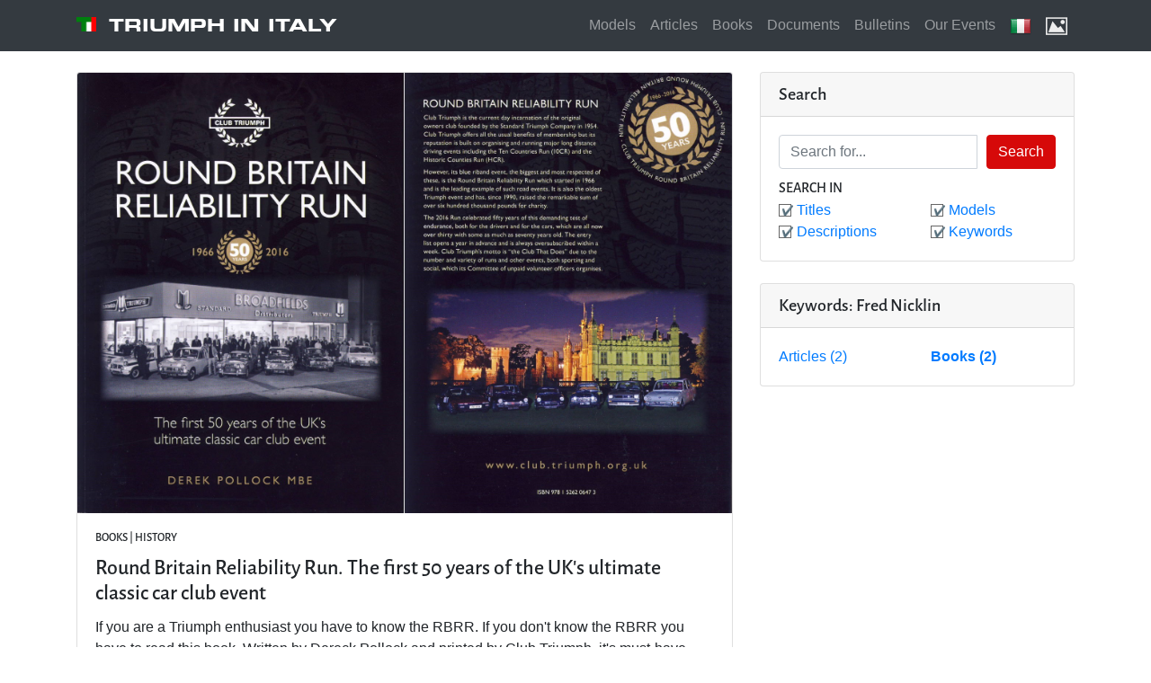

--- FILE ---
content_type: text/html
request_url: https://www.triumphinitaly.it/chiave.asp?yn0=r0&vzt=10&6F=pn6rt14vn&xF=yvo4v&6G=6nt&xG=FF
body_size: 23867
content:
<!DOCTYPE html>



<html lang="en">
    

    <head>
        <!-- Google Tag Manager -->
        <script>(function(w,d,s,l,i){w[l]=w[l]||[];w[l].push({'gtm.start':
        new Date().getTime(),event:'gtm.js'});var f=d.getElementsByTagName(s)[0],
        j=d.createElement(s),dl=l!='dataLayer'?'&l='+l:'';j.async=true;j.src=
        'https://www.googletagmanager.com/gtm.js?id='+i+dl;f.parentNode.insertBefore(j,f);
        })(window,document,'script','dataLayer','GTM-5BTXT9H');</script>
        <!-- End Google Tag Manager -->

        <!-- Global site tag (gtag.js) - Google Analytics -->
        <script async src="https://www.googletagmanager.com/gtag/js?id=UA-78253811-1"></script>
        <script>
          window.dataLayer = window.dataLayer || [];
          function gtag(){dataLayer.push(arguments);}
          gtag('js', new Date());

          gtag('config', 'UA-78253811-1');
        </script>
        <meta charset="utf-8">
        <meta name="viewport" content="width=device-width, initial-scale=1, shrink-to-fit=no">
        <meta name="description" content="Triumph In Italy is made for Triumph cars enthusiasts and hosts technical information, documents, stories about travels and restoration.">
        <meta name="author" content="">
        <meta name="viewport" content="width=device-width">

        <meta property="og:type" content="article">
        
        <!-- TAG SPECIFICI PER ARTICOLO --
        <meta property="article:published_time" content="2017-06-28">
        <meta property="article:author" content="Massimiliano Bossi">
        <meta property="article:section" content="Web Marketing">
        <meta property="article:tag" content="Facebook">
        <meta property="article:tag" content="Social Media">
        <meta property="article:tag" content="Open Graph">
        -->

        <title>Triumph In Italy</title>

        <link rel="shortcut icon" href="pics/logo.ico" />

        <!-- socialshare CSS -->
        <link rel="stylesheet" href="assets/css/socialshare.css">
        <link rel="stylesheet" href="assets/icons/all.css">

        <!-- Bootstrap core CSS -->
        <link href="vendor/bootstrap/css/bootstrap.min.css" rel="stylesheet">
        <link href="vendor/bootstrap/css/font-awesome.min.css" rel="stylesheet">
        <!-- Custom styles for this template -->
        <link href="css/style.css" rel="stylesheet">
    </head>

    <!-- Bootstrap core JavaScript -->
    <script src="vendor/jquery/jquery.min.js"></script>
    <script src="vendor/bootstrap/js/bootstrap.bundle.min.js"></script>
    <script>
    // Safari 3.0+ "[object HTMLElementConstructor]" 
    var isSafari = /constructor/i.test(window.HTMLElement) || (function (p) { return p.toString() === "[object SafariRemoteNotification]"; })(!window['safari'] || (typeof safari !== 'undefined' && safari.pushNotification));
    var isMobile = navigator.userAgent.match(/Android/i)
        || navigator.userAgent.match(/webOS/i)
        || navigator.userAgent.match(/iPhone/i)
        || navigator.userAgent.match(/iPad/i)
        || navigator.userAgent.match(/iPod/i)
        || navigator.userAgent.match(/BlackBerry/i)
        || navigator.userAgent.match(/Windows Phone/i);
    if (isSafari && !isMobile)
        alert("Purtroppo questo sito non è compatibile con Safari. :-( \n Unfortunately this website is not compatible with Safari. :-(")
    </script>
    <script src="cookiechoices/cookiechoices.js"></script>
    <script>
        document.addEventListener('DOMContentLoaded', 
            function(event) 
            {
                cookieChoices.showCookieConsentBar(
                    'Questo sito utilizza cookie, anche di terze parti, per inviarti pubblicità e servizi in linea con le tue preferenze. Se vuoi saperne di più o negare il consenso a tutti o ad alcuni cookie leggi l informativa sulla privacy linkata in fondo a questa pagina. Chiudendo questo banner o cliccando su qualunque suo elemento acconsenti all uso dei cookie.',
                    'Accetto', 
                    'Maggiori informazioni', 
                    '../privacy.asp');
            }
        );
    </script>


    <body>

                <!-- Google Tag Manager (noscript) -->
        <noscript><iframe src="https://www.googletagmanager.com/ns.html?id=GTM-5BTXT9H"
        height="0" width="0" style="display:none;visibility:hidden"></iframe></noscript>
        <!-- End Google Tag Manager (noscript) -->

        <!-- Navigation -->
        <nav class="navbar navbar-expand-lg navbar-dark bg-dark fixed-top">
            <div class="container">

                <!-- Header -->
                <div style="vertical-align: central">
                    <img class="logo" src="pics/logo.png" width="401" height="301" alt="Logo">
 	                <a class='navbar-brand' href='index.asp?yn0=r0'>Triumph in Italy</a>
                </div>
                <button class="navbar-toggler" type="button" data-toggle="collapse" data-target="#navbarResponsive" aria-controls="navbarResponsive" aria-expanded="false" aria-label="Toggle navigation">
                    <span class="navbar-toggler-icon"></span>
                </button>

                <!-- Menu -->
                <div class="collapse navbar-collapse" id="navbarResponsive">
                    <ul class="navbar-nav ml-auto">
                        <li class='nav-item'><a class='nav-link' href='modelli.asp?yn0=r0&vzt=10'>Models</a></li>
						<li class='nav-item'><a class='nav-link' href='monografie.asp?yn0=r0&vzt=10'>Articles</a></li>
						<li class='nav-item'><a class='nav-link' href='libri.asp?yn0=r0&vzt=10'>Books</a></li>
						<li class='nav-item'><a class='nav-link' href='documenti.asp?yn0=r0&vzt=10'>Documents</a></li>
						<li class='nav-item'><a class='nav-link' href='bollettini.asp?yn0=r0&vzt=10'>Bulletins</a></li>
						<li class='nav-item'><a class='nav-link' href='eventi.asp?yn0=r0&vzt=10'>Our Events</a></li>
						<li class='nav-item'><a class='nav-link' href="chiave.asp?yn0=v6&vzt=10&6F=pn6rt14vn&xF=yvo4v&6G=6nt&xG=FF" title='Italiano'><img src='pics/italiano.png' alt='Italiano' height='24' width='24'></a></li><li class='nav-item'><a class='nav-link' href="chiave.asp?yn0=r0&vzt=1ss&6F=pn6rt14vn&xF=yvo4v&6G=6nt&xG=FF" title='Hide images'><img src='pics/images_on.png' alt='Show images'' height='24' width='24'></a></li>
                    </ul>
                </div>
            </div>
        </nav>

                <!-- Top button -->
        <button onclick="topFunction()" id="topBtn" title="Top">&#9650;</button>
        <script>
        //Get the button:
        mybutton = document.getElementById("topBtn");

        // When the user scrolls down 20px from the top of the document, show the button
        window.onscroll = function() {scrollFunction()};

        function scrollFunction() {
          if (document.body.scrollTop > 20 || document.documentElement.scrollTop > 20) {
            mybutton.style.display = "block";
          } else {
            mybutton.style.display = "none";
          }
        }

        // When the user clicks on the button, scroll to the top of the document
        function topFunction() {
          document.body.scrollTop = 0; // For Safari
          document.documentElement.scrollTop = 0; // For Chrome, Firefox, IE and Opera
        }
        </script>


        <!-- Page Content -->
        <div class="container">
            
            <div class="row">

                <!-- Principale -->

                <!--
                Si arriva qui con:
                - nav_type = "" oppure PREVIOUS/NEXT per la navigazione di query già definite
                - content_type = CATEGORY
                - content_key = ARTICLE/DOCUMENT/BULLETIN/TRANSLATIONS/BOOKS/REVIEW definito dalla card a destra
                - extra_type = TAG/MODEL/AUTHOR/LANGUAGE/EDITOR definito dal chiamante
                - extra_key = Id di extra_type

                Quindi la query è una ricerca sulla tabella definita da content_key per chiave extra_key
                -->

                <div class='col-md-8'><br />

                    <!-- Monografia -->
                    <div class="card mb-4">
                        <img class='card-img-top card-img-fixed' src='images/libri/rbrr_1966_2016.jpg' width='750' alt='Round Britain Reliability Run. The first 50 years of the UK's ultimate classic car club event'>
                        <div class="card-body">
                            <h5 class="card-title">Books | History</h5>
                            <h1 class="card-title">Round Britain Reliability Run. The first 50 years of the UK's ultimate classic car club event</h1>
                            <p class="card-text">If you are a Triumph enthusiast you have to know the RBRR. If you don't know the RBRR you have to read this book. Written by Dereck Pollock and printed by Club Triumph, it's must-have text, the perfect summary of the 50 years old main event of the Triumph world.</p>

                            <table cellpadding='0' cellspacing='0' border='0' width='100%'>	<tr>		<td width='45%'>By:</td>		<td width='65%'> <a href="chisiamo.asp?yn0=r0&vzt=10&6E=r52n0qv&xE=&6F=pn6rt14vn&xF=FJ" title='Dereck Pollock'>Dereck Pollock</a></a></td>	</tr>	<tr>		<td width='45%'>Publisher:</td>		<td width='65%'>Club Triumph</td>	</tr>	<tr>		<td width='45%'>Language:</td>		<td width='65%'> <a href="chiave.asp?yn0=r0&vzt=10&6F=pn6rt14vn&xF=puvn8r&6G=yn0&xG=F" title='English'>English</a>		</td>	</tr>	<tr>		<td width='45%'>Year:</td>		<td width='65%'>2016</td>	</tr>	<tr>		<td width='45%'>ISBN:</td>		<td width='65%'>9781526206473</td>	</tr>	<tr>		<td width='45%'>Price:</td>		<td width='65%'>£ 13,50</td>	</tr></table><p /><p class='card-text warning'>This document is written in Italian, you can have a hint about its content by using <a href='https://translate.google.com/?tr=f&hl=en' target='_BLANK'>Google Translator</a> and loading the PDF file.
				If you'd like to have a proper translation in English write to <a href='mailto:redazione@triumphinitaly.it'>redazione@triumphinitaly.it</a> and we'll do our best to do it.<br />
				You can find a list of the articles translated in English <a href="chiave.asp?yn0=r0&vzt=10&6F=pn6rt14vn&xF=yvo41&6G=yn0&xG=F">here</a>.</p><p><span class='list-title'>Models:</span>  All</p><p><span class='list-title'>Keywords:</span>   <a href="chiave.asp?yn0=r0&vzt=10&6F=pn6rt14vn&xF=yvo4v&6G=6nt&xG=FF" title='Fred Nicklin'>Fred Nicklin</a> /  <a href="chiave.asp?yn0=r0&vzt=10&6F=pn6rt14vn&xF=yvo4v&6G=6nt&xG=KL" title='RBRR'>RBRR</a> /  <a href="chiave.asp?yn0=r0&vzt=10&6F=pn6rt14vn&xF=yvo4v&6G=6nt&xG=KE" title='Travels'>Travels</a></p><div><a href="download.asp?yn0=r0&vzt=10&6F=pn6rt14vn&xF=yvo4v&6G=qyqyvo41&xG=4o44_EMJJ_FDEJ.2qs&6H=2ntv0n&xH=puvn8r"class='btn btn-primary'>Download the review (2 Mb)</a>
<div class="sharebox">
    <!-- copia negli appunti -->
    <button class="bnf6 btn share-btn" title="Copy link to clipboard">
        Link
    </button>
    <script id="rendered-js">
    var copyBtn_bnf6 = document.querySelector(".bnf6");
    copyBtn_bnf6.addEventListener("click", function (event) {
        copyTextToClipboard("https://triumphinitaly.it/go.asp?u=bnf6");
        alert("Link copied to clipboard");
    });
    </script>
</div>
</div>
                        </div>
                        <div class="card-footer text-muted">
                            By <a href="chisiamo.asp?yn0=r0&vzt=10&6E=r52n0qv&xE=&6F=pn6rt14vn&xF=EJ" title='Alessandro Maschi'>Alessandro Maschi</a>, February 21, 2017
                        </div>
                    </div>

                    </div>

                <!-- Sidebar Widgets Column -->
                <div class="col-md-4">
                    
                    <!-- Search Widget -->
                    <div class="card my-4">
                        <h5 class="card-header">Search</h5>
                        <div class="card-body">
		                    <form class="form-row" 
                                style="padding: 0; margin: 0;"
                                method="post" 
                                action=
                                "bounceCerca.asp?yn0=r0&vzt=10&6E=r52n0qv&xE=&6F=pn6rt14vn&xF=yvo4v">
                                <div class="input-group">
		                            <input type='text' class='form-control' name='cerca_chiave' placeholder='Search for...'><input type='submit' class='btn btn-secondary' name='cerca_bottone' value='Search'>
                                </div>
                                <div class="input-group" style="margin-top: 10px">
                                    <span class='list-title'>Search in</span>
                                </div>
                                <div class="input-group">
                                    <div class="col-lg-6">
                                        <ul class="list-unstyled mb-0" style="margin-left: -15px">
                                            <li><input type='checkbox' checked id='c1' name='cerca_in' value='c1'><label for='c1'>Titles</label></li><li><input type='checkbox' checked id='c2' name='cerca_in' value='c2'><label for='c2'>Descriptions</label></li>
                                        </ul>
                                    </div>
                                    <div class="col-lg-6">
                                        <ul class="list-unstyled mb-0 left-indent">
                                            <li><input type='checkbox' checked id='c3' name='cerca_in' value='c3'><label for='c3'>Models</label></li><li><input type='checkbox' checked id='c4' name='cerca_in' value='c4'><label for='c4'>Keywords</label></li>
                                        </ul>
                                    </div>
                                </div>
                            </form>
                        </div>
                    </div>

                    <!-- Categorie -->
                    
                    <div class="card my-4">
                        <h5 class="card-header">Keywords: Fred Nicklin</h5>
                        <div class="card-body">
                            <div class="row">
                                <div class="col-lg-6">
                                    <ul class="list-unstyled mb-0">
                                    <li><a href="chiave.asp?yn0=r0&vzt=10&6E=r52n0qv&xE=&6F=pn6rt14vn&xF=z101t4nsvr&6G=6nt&xG=FF">Articles (2)</a></li>
                                  </ul>
                                </div>
                                <div class="col-lg-6">
                                    <ul class="list-unstyled mb-0">
                                    <li><a class='categoryActive' href="chiave.asp?yn0=r0&vzt=10&6E=r52n0qv&xE=&6F=pn6rt14vn&xF=yvo4v&6G=6nt&xG=FF">Books (2)</a></li>
                                    </ul>
                                </div>
                            </div>
                        </div>
                    </div>
                </div>

                <!-- Altri -->
                <div class='col-md-8'><br />

                    <!-- Monografia -->
                    <div class="card mb-4">
                        <img class='card-img-top card-img-fixed' src='images/libri/trauma_at_triumph.jpg' width='750' alt='Trauma at Triumph'>
                        <div class="card-body">
                            <h5 class="card-title">Books | History</h5>
                            <h1 class="card-title">Trauma at Triumph</h1>
                            <p class="card-text">The Herald was a milestone in the hostory of Standard Triumph, both for the importance of the model itself and because it gave birth to the Spitfire and GT6 family. This book tells its exciting genesis, from the first meeting with Giovanni Michelotti to the company troubles of that era.</p>

                            <table cellpadding='0' cellspacing='0' border='0' width='100%'>	<tr>		<td width='45%'>By:</td>		<td width='65%'> <a href="chisiamo.asp?yn0=r0&vzt=10&6E=r52n0qv&xE=&6F=pn6rt14vn&xF=GI" title='Nick Price'>Nick Price</a></a></td>	</tr>	<tr>		<td width='45%'>Publisher:</td>		<td width='65%'>Triumph Herald Database</td>	</tr>	<tr>		<td width='45%'>Language:</td>		<td width='65%'> <a href="chiave.asp?yn0=r0&vzt=10&6F=pn6rt14vn&xF=puvn8r&6G=yn0&xG=F" title='English'>English</a>		</td>	</tr>	<tr>		<td width='45%'>Year:</td>		<td width='65%'>2016</td>	</tr>	<tr>		<td width='45%'>Price:</td>		<td width='65%'>£ 24,95</td>	</tr></table><p /><p class='card-text warning'>This document is written in Italian, you can have a hint about its content by using <a href='https://translate.google.com/?tr=f&hl=en' target='_BLANK'>Google Translator</a> and loading the PDF file.
				If you'd like to have a proper translation in English write to <a href='mailto:redazione@triumphinitaly.it'>redazione@triumphinitaly.it</a> and we'll do our best to do it.<br />
				You can find a list of the articles translated in English <a href="chiave.asp?yn0=r0&vzt=10&6F=pn6rt14vn&xF=yvo41&6G=yn0&xG=F">here</a>.</p><p><span class='list-title'>Models:</span>   <a href="chiave.asp?yn0=r0&vzt=10&6F=pn6rt14vn&xF=yvo4v&6G=z1qryy1&xG=GI" title='Herald 948'>Herald 948</a> /  <a href="chiave.asp?yn0=r0&vzt=10&6F=pn6rt14vn&xF=yvo4v&6G=z1qryy1&xG=GJ" title='Herald 1200 e 12/50'>Herald 1200 e 12/50</a></p><p><span class='list-title'>Keywords:</span>   <a href="chiave.asp?yn0=r0&vzt=10&6F=pn6rt14vn&xF=yvo4v&6G=6nt&xG=G" title='Alick Dick'>Alick Dick</a> /  <a href="chiave.asp?yn0=r0&vzt=10&6F=pn6rt14vn&xF=yvo4v&6G=6nt&xG=M" title='Canley'>Canley</a> /  <a href="chiave.asp?yn0=r0&vzt=10&6F=pn6rt14vn&xF=yvo4v&6G=6nt&xG=EL" title='Donald Stokes'>Donald Stokes</a> /  <a href="chiave.asp?yn0=r0&vzt=10&6F=pn6rt14vn&xF=yvo4v&6G=6nt&xG=FF" title='Fred Nicklin'>Fred Nicklin</a> /  <a href="chiave.asp?yn0=r0&vzt=10&6F=pn6rt14vn&xF=yvo4v&6G=6nt&xG=GL" title='Giovanni Michelotti'>Giovanni Michelotti</a> /  <a href="chiave.asp?yn0=r0&vzt=10&6F=pn6rt14vn&xF=yvo4v&6G=6nt&xG=FK" title='Harry Webster'>Harry Webster</a> /  <a href="chiave.asp?yn0=r0&vzt=10&6F=pn6rt14vn&xF=yvo4v&6G=6nt&xG=IJ" title='Sir John Black'>Sir John Black</a></p><div><a href="download.asp?yn0=r0&vzt=10&6F=pn6rt14vn&xF=yvo4v&6G=qyqyvo41&xG=64n7zn_n6_64v7z2u.2qs&6H=2ntv0n&xH=puvn8r"class='btn btn-primary'>Download the review (472 Kb)</a>
<div class="sharebox">
    <!-- copia negli appunti -->
    <button class="g75m btn share-btn" title="Copy link to clipboard">
        Link
    </button>
    <script id="rendered-js">
    var copyBtn_g75m = document.querySelector(".g75m");
    copyBtn_g75m.addEventListener("click", function (event) {
        copyTextToClipboard("https://triumphinitaly.it/go.asp?u=g75m");
        alert("Link copied to clipboard");
    });
    </script>
</div>
</div>
                        </div>
                        <div class="card-footer text-muted">
                            By <a href="chisiamo.asp?yn0=r0&vzt=10&6E=r52n0qv&xE=&6F=pn6rt14vn&xF=EJ" title='Alessandro Maschi'>Alessandro Maschi</a>, October 14, 2019
                        </div>
                    </div>

                    </div><div class='col-md-8'><br />
                    <!-- Pagination -->
                    <ul class="pagination justify-content-center mb-4">
                        <li class='page-item disabled'><a class='page-link' href="chiave.asp?yn0=r0&vzt=10&6E=24rp&xE=D&6F=pn6rt14vn&xF=yvo4v&6G=6nt&xG=FF">Previous</a></li><li class='page-item disabled'><a class='page-link' href="chiave.asp?yn0=r0&vzt=10&6E=57pp&xE=H&6F=pn6rt14vn&xF=yvo4v&6G=6nt&xG=FF">Next</a></li>
                    </ul>
</div>
            </div>
            <!-- /.row -->
            
        </div>
        <!-- /.container -->

        
        <!-- Footer -->
        <footer class="py-5 bg-dark">
            <div class="container">
                <div class="navbar-footer left">
                    <ul class="navbar-footer">
                        <li class='navbar-footer'><a class='nav-link' href='chisiamo.asp?yn0=r0'>About us</a></li>
						<li class='navbar-footer'><a class='nav-link' href='contatti.asp?yn0=r0'>Contact us</a></li>
						<li class='navbar-footer'><a class='nav-link' href='mappa.asp?yn0=r0'>Site map</a></li>
						<li class='navbar-footer'><a class='nav-link' href='disclaimer.asp?yn0=r0'>Licence</a></li>
						<li class='navbar-footer'><a class='nav-link' href='privacy.asp?yn0=r0'>Privacy</a></li>
						<li class='navbar-footer'><a class='nav-link' href='staff.asp?yn0=r0'>Staff</a></li>
						
                    </ul>
                </div>

                <div class="navbar-footer right">
                    <ul class="navbar-footer">
                        <li class="navbar-footer">
                            <a href="https://www.facebook.com/TriumphInItaly" target="_blank">
                                <img src="pics/facebook-grigio.png" alt="Facebook" height="200" width="200" title="Go to our Facebook page">
                            </a>
                        </li>
                        <li class="navbar-footer">
                            <a href="https://www.instagram.com/triumph_in_italy/" target="_blank">
                                <img src="pics/instagram-grigio.png" alt="Instagram" height="200" width="200" title="Go to our Instagram profile">
                            </a>
                        </li>
                        <li class="navbar-footer">
                            <a href="https://www.youtube.com/channel/UCnMoH68F3WW-mBGyFIlXS3Q/videos" target="_blank">
                                <img src="pics/youtube-grigio.png" alt="YouTube" height="200" width="200" title="Go to our YouTube page">
                            </a>
                        </li>
                        <!--
                        <li class="navbar-footer">
                            <a href="staff.asp"><img src="pics/staff-grigio.png" alt="Staff"></a>
                        </li>
                        -->
                    </ul>
                </div>

            </div>
        </footer>


        <script id="rendered-js">
           function fallbackCopyTextToClipboard(text) 
           {
              var textArea = document.createElement("textarea");
              textArea.value = text;
              document.body.appendChild(textArea);
              textArea.focus();
              textArea.select();
            
              try 
              {
                var successful = document.execCommand("copy");
                var msg = successful ? "successful" : "unsuccessful";
                console.log("Fallback: Copying text command was " + msg);
              } 
              catch (err) 
              {
                console.error("Fallback: Oops, unable to copy", err);
              }
            
              document.body.removeChild(textArea);
            }
            function copyTextToClipboard(text) 
            {
              if (!navigator.clipboard) 
              {
                fallbackCopyTextToClipboard(text);
                return;
              }
              navigator.clipboard.writeText(text).then(
              function () 
              {
                console.log("Async: Copying to clipboard was successful!");
              },
              function (err) 
              {
                console.error("Async: Could not copy text: ", err);
              });
            
            }
            //# sourceURL=pen.js
        </script>

    </body>
</html>

